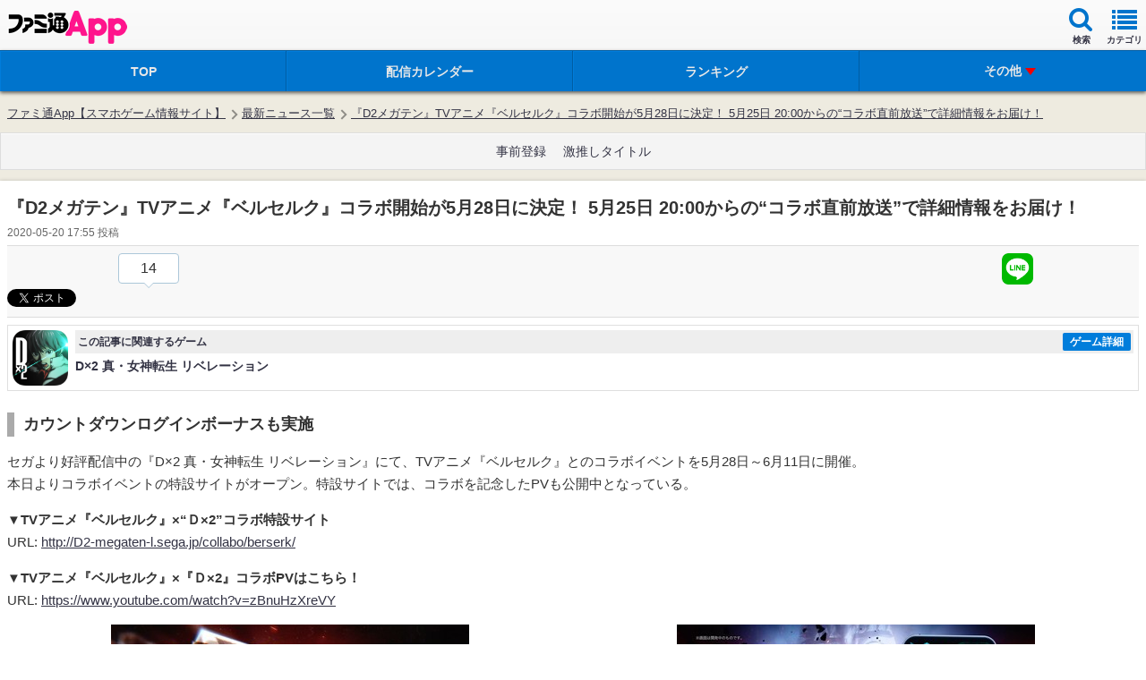

--- FILE ---
content_type: text/html; charset=utf-8
request_url: https://www.google.com/recaptcha/api2/aframe
body_size: 268
content:
<!DOCTYPE HTML><html><head><meta http-equiv="content-type" content="text/html; charset=UTF-8"></head><body><script nonce="qGx-1PezrCGDJuBARX8pgA">/** Anti-fraud and anti-abuse applications only. See google.com/recaptcha */ try{var clients={'sodar':'https://pagead2.googlesyndication.com/pagead/sodar?'};window.addEventListener("message",function(a){try{if(a.source===window.parent){var b=JSON.parse(a.data);var c=clients[b['id']];if(c){var d=document.createElement('img');d.src=c+b['params']+'&rc='+(localStorage.getItem("rc::a")?sessionStorage.getItem("rc::b"):"");window.document.body.appendChild(d);sessionStorage.setItem("rc::e",parseInt(sessionStorage.getItem("rc::e")||0)+1);localStorage.setItem("rc::h",'1769246059124');}}}catch(b){}});window.parent.postMessage("_grecaptcha_ready", "*");}catch(b){}</script></body></html>